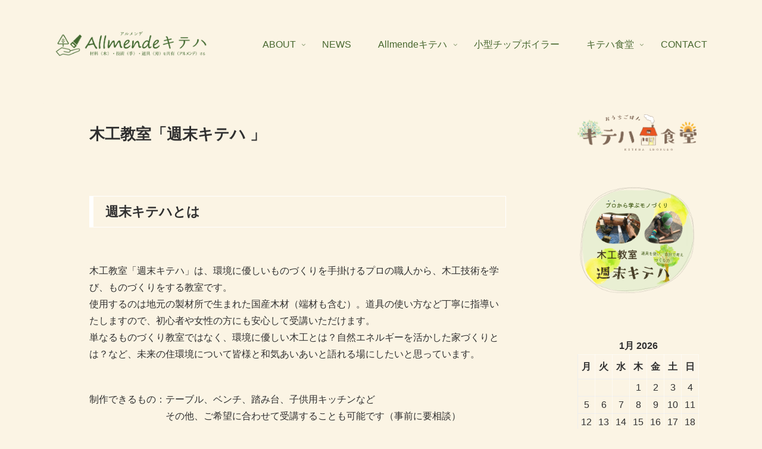

--- FILE ---
content_type: text/css
request_url: http://kohokuecomura.com/wp/wp-content/themes/cocoon-child-master/style.css?ver=6.9&fver=20200316060653
body_size: 700
content:
@charset "UTF-8";

/*!
Theme Name: Cocoon Child
Template:   cocoon-master
Version:    1.0.8
*/

/************************************
** 子テーマ用のスタイルを書く
************************************/
/*必要ならばここにコードを書く*/

/************************************
** レスポンシブデザイン用のメディアクエリ
************************************/
/*1240px以下*/
@media screen and (max-width: 1240px){
  /*必要ならばここにコードを書く*/
}

/*1030px以下*/
@media screen and (max-width: 1030px){
  /*必要ならばここにコードを書く*/
}

/*768px以下*/
@media screen and (max-width: 768px){
  /*必要ならばここにコードを書く*/
}

/*480px以下*/
@media screen and (max-width: 480px){
  /*必要ならばここにコードを書く*/
}

/*固定フロントページのタイトルを非表示*/
.home.page .entry-title{
display: none;
}

/*モバイルフロント固定ページのタイトルを非表示*/
@media screen and (max-width:480px){
.home.page .entry-title{
display: none;
}
}

/*
#navi {
	display: none;
}
*/

/************************************
** ヘッダーナビ
************************************/

/*固定*/

/* 20200316 不要コメントアウト

.navi{
    display: flex;
    justify-content: space-between;
    width: 100%;
}
.navi.fixed{
    position: fixed;
    top: 0;
    z-index: 10000;
    opacity:0.9;
    padding:20px 0;
}

*/

/*---------------------------------
グローバルナビ（メニュー）の高さ（縦幅）
---------------------------------*/
.global-navi-in>li a,
.global-navi-in>ul li a {
	height: 20px; /*メニューの高さ（縦幅）*/
	line-height: 20px; /*ナビ全体の高さ（縦幅）*/
}

